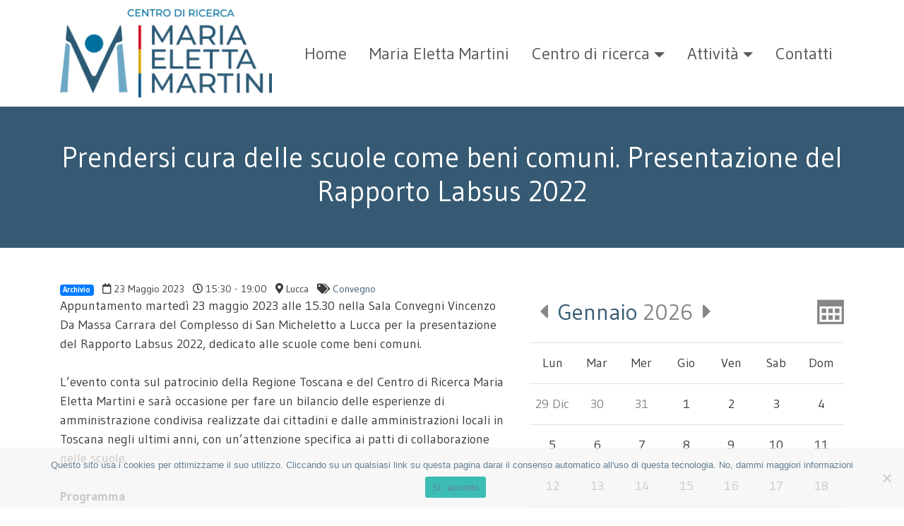

--- FILE ---
content_type: text/html; charset=UTF-8
request_url: https://centroricercamemartini.it/eventi/prendersi-cura-delle-scuole-come-beni-comuni-presentazione-del-rapporto-labsus-2022/
body_size: 12256
content:
<!DOCTYPE html>
<html lang="it-IT">
    <head>
    <script id="Cookiebot" src="https://consent.cookiebot.com/uc.js" data-cbid="0f664025-54cb-4702-9ea3-90c9dbb4d61d" data-blockingmode="auto" type="text/javascript"></script>
        <meta charset="UTF-8">
        <meta name="viewport" content="width=device-width, initial-scale=1, shrink-to-fit=no">
        <link rel="profile" href="http://gmpg.org/xfn/11">
        <title>Prendersi cura delle scuole come beni comuni. Presentazione del Rapporto Labsus 2022 &#8211; Centro di Ricerca Maria Eletta Martini</title>
<meta name='robots' content='max-image-preview:large' />
<link rel='dns-prefetch' href='//use.fontawesome.com' />
<link rel="alternate" type="application/rss+xml" title="Centro di Ricerca Maria Eletta Martini &raquo; Feed" href="https://centroricercamemartini.it/feed/" />
<link rel="alternate" type="application/rss+xml" title="Centro di Ricerca Maria Eletta Martini &raquo; Feed dei commenti" href="https://centroricercamemartini.it/comments/feed/" />
<link rel="alternate" title="oEmbed (JSON)" type="application/json+oembed" href="https://centroricercamemartini.it/wp-json/oembed/1.0/embed?url=https%3A%2F%2Fcentroricercamemartini.it%2Feventi%2Fprendersi-cura-delle-scuole-come-beni-comuni-presentazione-del-rapporto-labsus-2022%2F" />
<link rel="alternate" title="oEmbed (XML)" type="text/xml+oembed" href="https://centroricercamemartini.it/wp-json/oembed/1.0/embed?url=https%3A%2F%2Fcentroricercamemartini.it%2Feventi%2Fprendersi-cura-delle-scuole-come-beni-comuni-presentazione-del-rapporto-labsus-2022%2F&#038;format=xml" />
<style id='wp-img-auto-sizes-contain-inline-css' type='text/css'>
img:is([sizes=auto i],[sizes^="auto," i]){contain-intrinsic-size:3000px 1500px}
/*# sourceURL=wp-img-auto-sizes-contain-inline-css */
</style>
<style id='wp-block-library-inline-css' type='text/css'>
:root{--wp-block-synced-color:#7a00df;--wp-block-synced-color--rgb:122,0,223;--wp-bound-block-color:var(--wp-block-synced-color);--wp-editor-canvas-background:#ddd;--wp-admin-theme-color:#007cba;--wp-admin-theme-color--rgb:0,124,186;--wp-admin-theme-color-darker-10:#006ba1;--wp-admin-theme-color-darker-10--rgb:0,107,160.5;--wp-admin-theme-color-darker-20:#005a87;--wp-admin-theme-color-darker-20--rgb:0,90,135;--wp-admin-border-width-focus:2px}@media (min-resolution:192dpi){:root{--wp-admin-border-width-focus:1.5px}}.wp-element-button{cursor:pointer}:root .has-very-light-gray-background-color{background-color:#eee}:root .has-very-dark-gray-background-color{background-color:#313131}:root .has-very-light-gray-color{color:#eee}:root .has-very-dark-gray-color{color:#313131}:root .has-vivid-green-cyan-to-vivid-cyan-blue-gradient-background{background:linear-gradient(135deg,#00d084,#0693e3)}:root .has-purple-crush-gradient-background{background:linear-gradient(135deg,#34e2e4,#4721fb 50%,#ab1dfe)}:root .has-hazy-dawn-gradient-background{background:linear-gradient(135deg,#faaca8,#dad0ec)}:root .has-subdued-olive-gradient-background{background:linear-gradient(135deg,#fafae1,#67a671)}:root .has-atomic-cream-gradient-background{background:linear-gradient(135deg,#fdd79a,#004a59)}:root .has-nightshade-gradient-background{background:linear-gradient(135deg,#330968,#31cdcf)}:root .has-midnight-gradient-background{background:linear-gradient(135deg,#020381,#2874fc)}:root{--wp--preset--font-size--normal:16px;--wp--preset--font-size--huge:42px}.has-regular-font-size{font-size:1em}.has-larger-font-size{font-size:2.625em}.has-normal-font-size{font-size:var(--wp--preset--font-size--normal)}.has-huge-font-size{font-size:var(--wp--preset--font-size--huge)}.has-text-align-center{text-align:center}.has-text-align-left{text-align:left}.has-text-align-right{text-align:right}.has-fit-text{white-space:nowrap!important}#end-resizable-editor-section{display:none}.aligncenter{clear:both}.items-justified-left{justify-content:flex-start}.items-justified-center{justify-content:center}.items-justified-right{justify-content:flex-end}.items-justified-space-between{justify-content:space-between}.screen-reader-text{border:0;clip-path:inset(50%);height:1px;margin:-1px;overflow:hidden;padding:0;position:absolute;width:1px;word-wrap:normal!important}.screen-reader-text:focus{background-color:#ddd;clip-path:none;color:#444;display:block;font-size:1em;height:auto;left:5px;line-height:normal;padding:15px 23px 14px;text-decoration:none;top:5px;width:auto;z-index:100000}html :where(.has-border-color){border-style:solid}html :where([style*=border-top-color]){border-top-style:solid}html :where([style*=border-right-color]){border-right-style:solid}html :where([style*=border-bottom-color]){border-bottom-style:solid}html :where([style*=border-left-color]){border-left-style:solid}html :where([style*=border-width]){border-style:solid}html :where([style*=border-top-width]){border-top-style:solid}html :where([style*=border-right-width]){border-right-style:solid}html :where([style*=border-bottom-width]){border-bottom-style:solid}html :where([style*=border-left-width]){border-left-style:solid}html :where(img[class*=wp-image-]){height:auto;max-width:100%}:where(figure){margin:0 0 1em}html :where(.is-position-sticky){--wp-admin--admin-bar--position-offset:var(--wp-admin--admin-bar--height,0px)}@media screen and (max-width:600px){html :where(.is-position-sticky){--wp-admin--admin-bar--position-offset:0px}}

/*# sourceURL=wp-block-library-inline-css */
</style><style id='wp-block-paragraph-inline-css' type='text/css'>
.is-small-text{font-size:.875em}.is-regular-text{font-size:1em}.is-large-text{font-size:2.25em}.is-larger-text{font-size:3em}.has-drop-cap:not(:focus):first-letter{float:left;font-size:8.4em;font-style:normal;font-weight:100;line-height:.68;margin:.05em .1em 0 0;text-transform:uppercase}body.rtl .has-drop-cap:not(:focus):first-letter{float:none;margin-left:.1em}p.has-drop-cap.has-background{overflow:hidden}:root :where(p.has-background){padding:1.25em 2.375em}:where(p.has-text-color:not(.has-link-color)) a{color:inherit}p.has-text-align-left[style*="writing-mode:vertical-lr"],p.has-text-align-right[style*="writing-mode:vertical-rl"]{rotate:180deg}
/*# sourceURL=https://centroricercamemartini.it/wp-includes/blocks/paragraph/style.min.css */
</style>
<style id='global-styles-inline-css' type='text/css'>
:root{--wp--preset--aspect-ratio--square: 1;--wp--preset--aspect-ratio--4-3: 4/3;--wp--preset--aspect-ratio--3-4: 3/4;--wp--preset--aspect-ratio--3-2: 3/2;--wp--preset--aspect-ratio--2-3: 2/3;--wp--preset--aspect-ratio--16-9: 16/9;--wp--preset--aspect-ratio--9-16: 9/16;--wp--preset--color--black: #000000;--wp--preset--color--cyan-bluish-gray: #abb8c3;--wp--preset--color--white: #ffffff;--wp--preset--color--pale-pink: #f78da7;--wp--preset--color--vivid-red: #cf2e2e;--wp--preset--color--luminous-vivid-orange: #ff6900;--wp--preset--color--luminous-vivid-amber: #fcb900;--wp--preset--color--light-green-cyan: #7bdcb5;--wp--preset--color--vivid-green-cyan: #00d084;--wp--preset--color--pale-cyan-blue: #8ed1fc;--wp--preset--color--vivid-cyan-blue: #0693e3;--wp--preset--color--vivid-purple: #9b51e0;--wp--preset--gradient--vivid-cyan-blue-to-vivid-purple: linear-gradient(135deg,rgb(6,147,227) 0%,rgb(155,81,224) 100%);--wp--preset--gradient--light-green-cyan-to-vivid-green-cyan: linear-gradient(135deg,rgb(122,220,180) 0%,rgb(0,208,130) 100%);--wp--preset--gradient--luminous-vivid-amber-to-luminous-vivid-orange: linear-gradient(135deg,rgb(252,185,0) 0%,rgb(255,105,0) 100%);--wp--preset--gradient--luminous-vivid-orange-to-vivid-red: linear-gradient(135deg,rgb(255,105,0) 0%,rgb(207,46,46) 100%);--wp--preset--gradient--very-light-gray-to-cyan-bluish-gray: linear-gradient(135deg,rgb(238,238,238) 0%,rgb(169,184,195) 100%);--wp--preset--gradient--cool-to-warm-spectrum: linear-gradient(135deg,rgb(74,234,220) 0%,rgb(151,120,209) 20%,rgb(207,42,186) 40%,rgb(238,44,130) 60%,rgb(251,105,98) 80%,rgb(254,248,76) 100%);--wp--preset--gradient--blush-light-purple: linear-gradient(135deg,rgb(255,206,236) 0%,rgb(152,150,240) 100%);--wp--preset--gradient--blush-bordeaux: linear-gradient(135deg,rgb(254,205,165) 0%,rgb(254,45,45) 50%,rgb(107,0,62) 100%);--wp--preset--gradient--luminous-dusk: linear-gradient(135deg,rgb(255,203,112) 0%,rgb(199,81,192) 50%,rgb(65,88,208) 100%);--wp--preset--gradient--pale-ocean: linear-gradient(135deg,rgb(255,245,203) 0%,rgb(182,227,212) 50%,rgb(51,167,181) 100%);--wp--preset--gradient--electric-grass: linear-gradient(135deg,rgb(202,248,128) 0%,rgb(113,206,126) 100%);--wp--preset--gradient--midnight: linear-gradient(135deg,rgb(2,3,129) 0%,rgb(40,116,252) 100%);--wp--preset--font-size--small: 13px;--wp--preset--font-size--medium: 20px;--wp--preset--font-size--large: 36px;--wp--preset--font-size--x-large: 42px;--wp--preset--spacing--20: 0.44rem;--wp--preset--spacing--30: 0.67rem;--wp--preset--spacing--40: 1rem;--wp--preset--spacing--50: 1.5rem;--wp--preset--spacing--60: 2.25rem;--wp--preset--spacing--70: 3.38rem;--wp--preset--spacing--80: 5.06rem;--wp--preset--shadow--natural: 6px 6px 9px rgba(0, 0, 0, 0.2);--wp--preset--shadow--deep: 12px 12px 50px rgba(0, 0, 0, 0.4);--wp--preset--shadow--sharp: 6px 6px 0px rgba(0, 0, 0, 0.2);--wp--preset--shadow--outlined: 6px 6px 0px -3px rgb(255, 255, 255), 6px 6px rgb(0, 0, 0);--wp--preset--shadow--crisp: 6px 6px 0px rgb(0, 0, 0);}:where(.is-layout-flex){gap: 0.5em;}:where(.is-layout-grid){gap: 0.5em;}body .is-layout-flex{display: flex;}.is-layout-flex{flex-wrap: wrap;align-items: center;}.is-layout-flex > :is(*, div){margin: 0;}body .is-layout-grid{display: grid;}.is-layout-grid > :is(*, div){margin: 0;}:where(.wp-block-columns.is-layout-flex){gap: 2em;}:where(.wp-block-columns.is-layout-grid){gap: 2em;}:where(.wp-block-post-template.is-layout-flex){gap: 1.25em;}:where(.wp-block-post-template.is-layout-grid){gap: 1.25em;}.has-black-color{color: var(--wp--preset--color--black) !important;}.has-cyan-bluish-gray-color{color: var(--wp--preset--color--cyan-bluish-gray) !important;}.has-white-color{color: var(--wp--preset--color--white) !important;}.has-pale-pink-color{color: var(--wp--preset--color--pale-pink) !important;}.has-vivid-red-color{color: var(--wp--preset--color--vivid-red) !important;}.has-luminous-vivid-orange-color{color: var(--wp--preset--color--luminous-vivid-orange) !important;}.has-luminous-vivid-amber-color{color: var(--wp--preset--color--luminous-vivid-amber) !important;}.has-light-green-cyan-color{color: var(--wp--preset--color--light-green-cyan) !important;}.has-vivid-green-cyan-color{color: var(--wp--preset--color--vivid-green-cyan) !important;}.has-pale-cyan-blue-color{color: var(--wp--preset--color--pale-cyan-blue) !important;}.has-vivid-cyan-blue-color{color: var(--wp--preset--color--vivid-cyan-blue) !important;}.has-vivid-purple-color{color: var(--wp--preset--color--vivid-purple) !important;}.has-black-background-color{background-color: var(--wp--preset--color--black) !important;}.has-cyan-bluish-gray-background-color{background-color: var(--wp--preset--color--cyan-bluish-gray) !important;}.has-white-background-color{background-color: var(--wp--preset--color--white) !important;}.has-pale-pink-background-color{background-color: var(--wp--preset--color--pale-pink) !important;}.has-vivid-red-background-color{background-color: var(--wp--preset--color--vivid-red) !important;}.has-luminous-vivid-orange-background-color{background-color: var(--wp--preset--color--luminous-vivid-orange) !important;}.has-luminous-vivid-amber-background-color{background-color: var(--wp--preset--color--luminous-vivid-amber) !important;}.has-light-green-cyan-background-color{background-color: var(--wp--preset--color--light-green-cyan) !important;}.has-vivid-green-cyan-background-color{background-color: var(--wp--preset--color--vivid-green-cyan) !important;}.has-pale-cyan-blue-background-color{background-color: var(--wp--preset--color--pale-cyan-blue) !important;}.has-vivid-cyan-blue-background-color{background-color: var(--wp--preset--color--vivid-cyan-blue) !important;}.has-vivid-purple-background-color{background-color: var(--wp--preset--color--vivid-purple) !important;}.has-black-border-color{border-color: var(--wp--preset--color--black) !important;}.has-cyan-bluish-gray-border-color{border-color: var(--wp--preset--color--cyan-bluish-gray) !important;}.has-white-border-color{border-color: var(--wp--preset--color--white) !important;}.has-pale-pink-border-color{border-color: var(--wp--preset--color--pale-pink) !important;}.has-vivid-red-border-color{border-color: var(--wp--preset--color--vivid-red) !important;}.has-luminous-vivid-orange-border-color{border-color: var(--wp--preset--color--luminous-vivid-orange) !important;}.has-luminous-vivid-amber-border-color{border-color: var(--wp--preset--color--luminous-vivid-amber) !important;}.has-light-green-cyan-border-color{border-color: var(--wp--preset--color--light-green-cyan) !important;}.has-vivid-green-cyan-border-color{border-color: var(--wp--preset--color--vivid-green-cyan) !important;}.has-pale-cyan-blue-border-color{border-color: var(--wp--preset--color--pale-cyan-blue) !important;}.has-vivid-cyan-blue-border-color{border-color: var(--wp--preset--color--vivid-cyan-blue) !important;}.has-vivid-purple-border-color{border-color: var(--wp--preset--color--vivid-purple) !important;}.has-vivid-cyan-blue-to-vivid-purple-gradient-background{background: var(--wp--preset--gradient--vivid-cyan-blue-to-vivid-purple) !important;}.has-light-green-cyan-to-vivid-green-cyan-gradient-background{background: var(--wp--preset--gradient--light-green-cyan-to-vivid-green-cyan) !important;}.has-luminous-vivid-amber-to-luminous-vivid-orange-gradient-background{background: var(--wp--preset--gradient--luminous-vivid-amber-to-luminous-vivid-orange) !important;}.has-luminous-vivid-orange-to-vivid-red-gradient-background{background: var(--wp--preset--gradient--luminous-vivid-orange-to-vivid-red) !important;}.has-very-light-gray-to-cyan-bluish-gray-gradient-background{background: var(--wp--preset--gradient--very-light-gray-to-cyan-bluish-gray) !important;}.has-cool-to-warm-spectrum-gradient-background{background: var(--wp--preset--gradient--cool-to-warm-spectrum) !important;}.has-blush-light-purple-gradient-background{background: var(--wp--preset--gradient--blush-light-purple) !important;}.has-blush-bordeaux-gradient-background{background: var(--wp--preset--gradient--blush-bordeaux) !important;}.has-luminous-dusk-gradient-background{background: var(--wp--preset--gradient--luminous-dusk) !important;}.has-pale-ocean-gradient-background{background: var(--wp--preset--gradient--pale-ocean) !important;}.has-electric-grass-gradient-background{background: var(--wp--preset--gradient--electric-grass) !important;}.has-midnight-gradient-background{background: var(--wp--preset--gradient--midnight) !important;}.has-small-font-size{font-size: var(--wp--preset--font-size--small) !important;}.has-medium-font-size{font-size: var(--wp--preset--font-size--medium) !important;}.has-large-font-size{font-size: var(--wp--preset--font-size--large) !important;}.has-x-large-font-size{font-size: var(--wp--preset--font-size--x-large) !important;}
/*# sourceURL=global-styles-inline-css */
</style>

<style id='classic-theme-styles-inline-css' type='text/css'>
/*! This file is auto-generated */
.wp-block-button__link{color:#fff;background-color:#32373c;border-radius:9999px;box-shadow:none;text-decoration:none;padding:calc(.667em + 2px) calc(1.333em + 2px);font-size:1.125em}.wp-block-file__button{background:#32373c;color:#fff;text-decoration:none}
/*# sourceURL=/wp-includes/css/classic-themes.min.css */
</style>
<link rel='stylesheet' id='cookie-notice-front-css' href='https://centroricercamemartini.it/wp-content/plugins/cookie-notice/css/front.min.css?ver=2.5.11' type='text/css' media='all' />
<link rel='stylesheet' id='bootstrap-css' href='https://centroricercamemartini.it/wp-content/themes/websoup/css/bootstrap.min.css?ver=4.5.0' type='text/css' media='all' />
<link rel='stylesheet' id='websoup-styles-css' href='https://centroricercamemartini.it/wp-content/themes/websoup/css/theme.css?ver=0.61.1768491372' type='text/css' media='all' />
<link rel='stylesheet' id='fontawesome5-css' href='https://use.fontawesome.com/releases/v5.13.0/css/all.css?ver=5.13.0' type='text/css' media='all' />
<script type="text/javascript" id="cookie-notice-front-js-before">
/* <![CDATA[ */
var cnArgs = {"ajaxUrl":"https:\/\/centroricercamemartini.it\/wp-admin\/admin-ajax.php","nonce":"2d134ee064","hideEffect":"fade","position":"bottom","onScroll":false,"onScrollOffset":100,"onClick":true,"cookieName":"cookie_notice_accepted","cookieTime":31536000,"cookieTimeRejected":2592000,"globalCookie":false,"redirection":false,"cache":false,"revokeCookies":false,"revokeCookiesOpt":"automatic"};

//# sourceURL=cookie-notice-front-js-before
/* ]]> */
</script>
<script type="text/javascript" src="https://centroricercamemartini.it/wp-content/plugins/cookie-notice/js/front.min.js?ver=2.5.11" id="cookie-notice-front-js"></script>
<script type="text/javascript" src="https://centroricercamemartini.it/wp-includes/js/jquery/jquery.min.js?ver=3.7.1" id="jquery-core-js"></script>
<script type="text/javascript" src="https://centroricercamemartini.it/wp-includes/js/jquery/jquery-migrate.min.js?ver=3.4.1" id="jquery-migrate-js"></script>
<link rel="https://api.w.org/" href="https://centroricercamemartini.it/wp-json/" /><link rel="EditURI" type="application/rsd+xml" title="RSD" href="https://centroricercamemartini.it/xmlrpc.php?rsd" />
<meta name="generator" content="WordPress 6.9" />
<link rel="canonical" href="https://centroricercamemartini.it/eventi/prendersi-cura-delle-scuole-come-beni-comuni-presentazione-del-rapporto-labsus-2022/" />
<link rel='shortlink' href='https://centroricercamemartini.it/?p=1042' />
<meta name="mobile-web-app-capable" content="yes">
<meta name="apple-mobile-web-app-capable" content="yes">
<meta name="apple-mobile-web-app-title" content="Centro di Ricerca Maria Eletta Martini - ">
<link rel="icon" href="https://centroricercamemartini.it/wp-content/uploads/2020/07/favicon.png" sizes="32x32" />
<link rel="icon" href="https://centroricercamemartini.it/wp-content/uploads/2020/07/favicon.png" sizes="192x192" />
<link rel="apple-touch-icon" href="https://centroricercamemartini.it/wp-content/uploads/2020/07/favicon.png" />
<meta name="msapplication-TileImage" content="https://centroricercamemartini.it/wp-content/uploads/2020/07/favicon.png" />
        <link href="https://fonts.googleapis.com/css2?family=Gudea:ital,wght@0,400;0,700;1,400&family=Raleway:wght@500&display=swap" rel="stylesheet">
    <link rel='stylesheet' id='jetpack-swiper-library-css' href='https://centroricercamemartini.it/wp-content/plugins/jetpack/_inc/blocks/swiper.css?ver=15.4' type='text/css' media='all' />
<link rel='stylesheet' id='jetpack-carousel-css' href='https://centroricercamemartini.it/wp-content/plugins/jetpack/modules/carousel/jetpack-carousel.css?ver=15.4' type='text/css' media='all' />
</head>

    <body class="wp-singular websoupevents-template-default single single-websoupevents postid-1042 wp-custom-logo wp-theme-websoup cookies-not-set group-blog">

        <div class="site" id="page">

            <a class="skip-link sr-only sr-only-focusable" href="#content">Vai al contenuto</a>

            <header id="wrapper-navbar" class="header" itemscope itemtype="http://schema.org/WebSite">

                <nav id="main-nav" class="navbar navbar-expand-lg navbar-light navbar-main" aria-labelledby="main-nav-label">

                    <div class="container">

                        <a href="https://centroricercamemartini.it/" class="navbar-brand custom-logo-link" rel="home"><img width="614" height="256" src="https://centroricercamemartini.it/wp-content/uploads/2020/07/mem-logo.png" class="img-fluid" alt="Centro di Ricerca Maria Eletta Martini" decoding="async" fetchpriority="high" data-attachment-id="6" data-permalink="https://centroricercamemartini.it/mem-logo/" data-orig-file="https://centroricercamemartini.it/wp-content/uploads/2020/07/mem-logo.png" data-orig-size="614,256" data-comments-opened="0" data-image-meta="{&quot;aperture&quot;:&quot;0&quot;,&quot;credit&quot;:&quot;&quot;,&quot;camera&quot;:&quot;&quot;,&quot;caption&quot;:&quot;&quot;,&quot;created_timestamp&quot;:&quot;0&quot;,&quot;copyright&quot;:&quot;&quot;,&quot;focal_length&quot;:&quot;0&quot;,&quot;iso&quot;:&quot;0&quot;,&quot;shutter_speed&quot;:&quot;0&quot;,&quot;title&quot;:&quot;&quot;,&quot;orientation&quot;:&quot;0&quot;}" data-image-title="mem-logo" data-image-description="" data-image-caption="" data-medium-file="https://centroricercamemartini.it/wp-content/uploads/2020/07/mem-logo.png" data-large-file="https://centroricercamemartini.it/wp-content/uploads/2020/07/mem-logo.png" /></a>
                        <button class="navbar-toggler ml-auto" type="button" data-toggle="collapse" data-target="#navbarNavDropdown" aria-controls="navbarNavDropdown" aria-expanded="false" aria-label="Apri il menu">
                            <span class="navbar-toggler-icon"></span>
                        </button>

                        <div id="navbarNavDropdown" class="collapse navbar-collapse"><ul id="main-menu" class="navbar-nav ml-auto"><li itemscope="itemscope" itemtype="https://www.schema.org/SiteNavigationElement" id="menu-item-11" class="menu-item menu-item-type-post_type menu-item-object-page menu-item-home menu-item-11 nav-item"><a title="Home" href="https://centroricercamemartini.it/" class="nav-link">Home</a></li>
<li itemscope="itemscope" itemtype="https://www.schema.org/SiteNavigationElement" id="menu-item-159" class="menu-item menu-item-type-post_type menu-item-object-page menu-item-159 nav-item"><a title="Maria Eletta Martini" href="https://centroricercamemartini.it/maria-eletta-martini/" class="nav-link">Maria Eletta Martini</a></li>
<li itemscope="itemscope" itemtype="https://www.schema.org/SiteNavigationElement" id="menu-item-14" class="menu-item menu-item-type-post_type menu-item-object-page menu-item-has-children dropdown menu-item-14 nav-item"><a title="Centro di ricerca" href="#" data-toggle="dropdown" aria-haspopup="true" aria-expanded="false" class="dropdown-toggle nav-link" id="menu-item-dropdown-14">Centro di ricerca</a>
<ul class="dropdown-menu" aria-labelledby="menu-item-dropdown-14" role="menu">
	<li itemscope="itemscope" itemtype="https://www.schema.org/SiteNavigationElement" id="menu-item-36" class="menu-item menu-item-type-post_type menu-item-object-page menu-item-36 nav-item"><a title="Chi siamo" href="https://centroricercamemartini.it/centro-di-ricerca/chi-siamo/" class="dropdown-item">Chi siamo</a></li>
	<li itemscope="itemscope" itemtype="https://www.schema.org/SiteNavigationElement" id="menu-item-33" class="menu-item menu-item-type-post_type menu-item-object-page menu-item-33 nav-item"><a title="Fondatori" href="https://centroricercamemartini.it/centro-di-ricerca/fondatori/" class="dropdown-item">Fondatori</a></li>
	<li itemscope="itemscope" itemtype="https://www.schema.org/SiteNavigationElement" id="menu-item-34" class="menu-item menu-item-type-post_type menu-item-object-page menu-item-34 nav-item"><a title="Obiettivi" href="https://centroricercamemartini.it/centro-di-ricerca/obiettivi/" class="dropdown-item">Obiettivi</a></li>
	<li itemscope="itemscope" itemtype="https://www.schema.org/SiteNavigationElement" id="menu-item-35" class="menu-item menu-item-type-post_type menu-item-object-page menu-item-35 nav-item"><a title="Organizzazione" href="https://centroricercamemartini.it/centro-di-ricerca/staff/" class="dropdown-item">Organizzazione</a></li>
	<li itemscope="itemscope" itemtype="https://www.schema.org/SiteNavigationElement" id="menu-item-144" class="menu-item menu-item-type-post_type menu-item-object-page menu-item-144 nav-item"><a title="Comitato Scientifico" href="https://centroricercamemartini.it/centro-di-ricerca/staff-2/" class="dropdown-item">Comitato Scientifico</a></li>
	<li itemscope="itemscope" itemtype="https://www.schema.org/SiteNavigationElement" id="menu-item-536" class="menu-item menu-item-type-post_type menu-item-object-page menu-item-536 nav-item"><a title="Staff" href="https://centroricercamemartini.it/centro-di-ricerca/staff-3/" class="dropdown-item">Staff</a></li>
</ul>
</li>
<li itemscope="itemscope" itemtype="https://www.schema.org/SiteNavigationElement" id="menu-item-224" class="menu-item menu-item-type-custom menu-item-object-custom menu-item-has-children dropdown menu-item-224 nav-item"><a title="Attività" href="#" data-toggle="dropdown" aria-haspopup="true" aria-expanded="false" class="dropdown-toggle nav-link" id="menu-item-dropdown-224">Attività</a>
<ul class="dropdown-menu" aria-labelledby="menu-item-dropdown-224" role="menu">
	<li itemscope="itemscope" itemtype="https://www.schema.org/SiteNavigationElement" id="menu-item-472" class="menu-item menu-item-type-taxonomy menu-item-object-category menu-item-472 nav-item"><a title="Ripensare il Terzo Settore - Collana" href="https://centroricercamemartini.it/category/news/pubblicazioni/ripensare-il-terzo-settore-collana/" class="dropdown-item">Ripensare il Terzo Settore &#8211; Collana</a></li>
	<li itemscope="itemscope" itemtype="https://www.schema.org/SiteNavigationElement" id="menu-item-1411" class="menu-item menu-item-type-taxonomy menu-item-object-category menu-item-1411 nav-item"><a title="Tracce" href="https://centroricercamemartini.it/category/news/pubblicazioni/tracce/" class="dropdown-item">Tracce</a></li>
	<li itemscope="itemscope" itemtype="https://www.schema.org/SiteNavigationElement" id="menu-item-471" class="menu-item menu-item-type-taxonomy menu-item-object-category menu-item-471 nav-item"><a title="Working Paper" href="https://centroricercamemartini.it/category/news/pubblicazioni/working-paper/" class="dropdown-item">Working Paper</a></li>
	<li itemscope="itemscope" itemtype="https://www.schema.org/SiteNavigationElement" id="menu-item-228" class="menu-item menu-item-type-taxonomy menu-item-object-category menu-item-228 nav-item"><a title="Ricerca" href="https://centroricercamemartini.it/category/news/ricerca/" class="dropdown-item">Ricerca</a></li>
	<li itemscope="itemscope" itemtype="https://www.schema.org/SiteNavigationElement" id="menu-item-225" class="menu-item menu-item-type-taxonomy menu-item-object-category menu-item-225 nav-item"><a title="Formazione" href="https://centroricercamemartini.it/category/news/formazione/" class="dropdown-item">Formazione</a></li>
	<li itemscope="itemscope" itemtype="https://www.schema.org/SiteNavigationElement" id="menu-item-227" class="menu-item menu-item-type-taxonomy menu-item-object-category menu-item-227 nav-item"><a title="Pubblicazioni" href="https://centroricercamemartini.it/category/news/pubblicazioni/" class="dropdown-item">Pubblicazioni</a></li>
	<li itemscope="itemscope" itemtype="https://www.schema.org/SiteNavigationElement" id="menu-item-226" class="menu-item menu-item-type-taxonomy menu-item-object-category menu-item-226 nav-item"><a title="Idee" href="https://centroricercamemartini.it/category/news/idee/" class="dropdown-item">Idee</a></li>
	<li itemscope="itemscope" itemtype="https://www.schema.org/SiteNavigationElement" id="menu-item-277" class="menu-item menu-item-type-post_type menu-item-object-page menu-item-277 nav-item"><a title="Rassegna Stampa" href="https://centroricercamemartini.it/rassegna-stampa/" class="dropdown-item">Rassegna Stampa</a></li>
</ul>
</li>
<li itemscope="itemscope" itemtype="https://www.schema.org/SiteNavigationElement" id="menu-item-31" class="menu-item menu-item-type-post_type menu-item-object-page menu-item-31 nav-item"><a title="Contatti" href="https://centroricercamemartini.it/contatti/" class="nav-link">Contatti</a></li>
</ul></div>                    </div><!-- .container -->

                </nav><!-- .site-navigation -->

            </header><!-- #wrapper-navbar end -->

            

<div class="wrapper" id="single-wrapper">

    <div class="bgblue py-5 mb-5">
        <div class="container text-center">
            <h1 class="entry-title">Prendersi cura delle scuole come beni comuni. Presentazione del Rapporto Labsus 2022</h1>        </div>
    </div>

    <div class="container mb-5" id="content">

        <div class="row">

            <div class="col-md content-area" id="primary">

                
                <main class="site-main" id="main">

                    
                        

<article class="post-1042 websoupevents type-websoupevents status-publish has-post-thumbnail hentry tag-emanuele-rossi tag-gregorio-arena tag-labsus websoupevents_taxonomy-convegno" id="post-1042">

    <header class="entry-header">
        
        <div class="entry-meta small">

                            <span class="badge badge-primary archivio mr-2">Archivio</span>
                        <span class="publish-date mr-2"><span class="far fa-calendar"></span> 23 Maggio 2023</span>
                            <span class="hours mr-2"><span class="far fa-clock"></span> 15:30 - 19:00</span>
                                        <span class="location mr-2"><span class="fas fa-map-marker-alt"></span> Lucca</span>
                                        <span class="tag mr-2"><i class="fa fa-tags"></i> <a href="https://centroricercamemartini.it/categoria-evento/convegno/" rel="tag">Convegno</a></span>
            
        </div><!-- .entry-meta -->

    </header><!-- .entry-header -->

    <div class="entry-content clearfix">
        
        
        
<p>Appuntamento martedì 23 maggio 2023 alle 15.30 nella Sala Convegni Vincenzo Da Massa Carrara del Complesso di San Micheletto a Lucca per la presentazione del Rapporto Labsus 2022, dedicato alle scuole come beni comuni. <br /><br />L&#8217;evento conta sul patrocinio della Regione Toscana e del Centro di Ricerca Maria Eletta Martini e sarà occasione per fare un bilancio delle esperienze di amministrazione condivisa realizzate dai cittadini e dalle amministrazioni locali in Toscana negli ultimi anni, con un’attenzione specifica ai patti di collaborazione nelle scuole. <br /><br /><strong>Programma</strong> <br /><br />Ore 15.30 &#8211; Saluti istituzionali <br />Giovanni <strong>Minniti</strong>, Vice-Sindaco del Comune di Lucca <br />S.E Paolo <strong>Giulietti</strong>, Arcivescovo di Lucca (intervento videoregistrato) <br />Lucia <strong>Corrieri Puliti</strong>, Presidente della Fondazione per la Coesione sociale <br />Donatella <strong>Buonriposi</strong>, Dirigente Ufficio scolastico di Lucca <br />Simona <strong>Testaferrata</strong>, Assessora Comune di Lucca, Istruzione, Edilizia Scolastica, Famiglia, Natalità, Pari opportunità <br /><br />Ore 16.15 &#8211; La prospettiva nazionale <br />Gregorio <strong>Arena</strong>, Università di Trento e Labsus &#8211; Le scuole come beni comuni <br />Emanuele <strong>Rossi</strong>, Scuola superiore Sant’Anna di Pisa e Presidente Centro di ricerca Maria Eletta Martini &#8211; Costituzione, Terzo settore e amministrazione condivisa <br /><br />Ore 17.00 &#8211; Le esperienze toscane <br />Rossana <strong>Caselli</strong>, Labsus &#8211; I patti di collaborazione nei comuni della Toscana <br />Cristina <strong>Grieco</strong>, Presidente INDIRE &#8211; I patti di collaborazione nelle scuole della Toscana <br />Luciano <strong>Fazzi</strong>, già Assessore Comune di Siena &#8211; I patti di collaborazione per amministrare con i cittadini<br /><br />Ore 18.00 &#8211; Le esperienze lucchesi <br />Enrica <strong>Picchi</strong>, firmataria del primo patto di collaborazione nel Comune di Lucca &#8211; Il patto “Il Bucaneve” <br />Angela <strong>Giannoni</strong>, firmataria del patto “Scuolina raggi di sole” &#8211; L’esperienza della “Scuolina” Franco <strong>Severi</strong>, Cesvot Lucca &#8211; Il Terzo Settore nei patti di collaborazione di Lucca<br /><br />Ore 19.00 &#8211; Conclusioni di Gregorio <strong>Arena</strong></p>





        
    </div><!-- .entry-content -->

</article><!-- #post-## -->

                        
                        
                    
                </main><!-- #main -->
            </div>

            
<aside class="col-md-5 widget-area" id="right-sidebar" role="complementary">

        <div id="websoupevents_calendar-3" class="box widget widget_websoupevents_calendar">        <div class="widget_calendar widget_eventcalendar">
      <div id="calendar_wrap">
       <div class="p-4"><div class="h2 mb-4 bgcal"><a class="calnav" id="prev" rel="nofollow" href="https://centroricercamemartini.it/eventi/?yy=2025&mm=12"><i class="fas fa-caret-left fa-fw"></i><span class="sr-only">Dic</span></a><a id="currd" rel="nofollow" href="https://centroricercamemartini.it/eventi/?yy=2026&mm=1"><span class="blue">Gennaio</span> 2026</a><a class="calnav" id="next" rel="nofollow" href="https://centroricercamemartini.it/eventi/?yy=2026&mm=2"><span class="sr-only">Feb</span><i class="fas fa-caret-right fa-fw"></i></a></div><table id="wp-calendar" summary="Calendario">
  <thead>
    <tr>
		<th scope="col" title="lunedì">Lun</th>
		<th scope="col" title="martedì">Mar</th>
		<th scope="col" title="mercoledì">Mer</th>
		<th scope="col" title="giovedì">Gio</th>
		<th scope="col" title="venerdì">Ven</th>
		<th scope="col" title="sabato">Sab</th>
		<th scope="col" title="domenica">Dom</th>
    </tr>
  </thead>

<tbody>
  <tr>
		<td class="inactive">29 <span class="mpad">Dic</span></td>
		<td class="inactive">30</td>
		<td class="inactive">31</td><td class="">1</td><td class="">2</td><td class="">3</td><td class="">4</td>
	</tr>
	<tr>
		<td class="">5</td><td class="">6</td><td class="">7</td><td class="">8</td><td class="">9</td><td class="">10</td><td class="">11</td>
	</tr>
	<tr>
		<td class="">12</td><td class="">13</td><td class="">14</td><td class="">15</td><td class="">16</td><td class="">17</td><td class="">18</td>
	</tr>
	<tr>
		<td class="">19</td><td class="">20</td><td class="">21</td><td id="today" class="">22</td><td class="">23</td><td class="">24</td><td class="">25</td>
	</tr>
	<tr>
		<td class="">26</td><td class="">27</td><td class="">28</td><td class="">29</td><td class="">30</td><td class="">31</td>
		<td class="inactive">1 <span class="mpad">Feb</span></td>
	</tr>
	</tbody>
	</table></div>     </div>
   </div>
   </div>   <div id="media_image-2" class="box widget widget_media_image"><a href="https://centroricercamemartini.it/eventi/"><img width="777" height="117" src="https://centroricercamemartini.it/wp-content/uploads/2020/07/bottone-archivio-eventi.png" class="image wp-image-256  attachment-full size-full" alt="" style="max-width: 100%; height: auto;" decoding="async" loading="lazy" srcset="https://centroricercamemartini.it/wp-content/uploads/2020/07/bottone-archivio-eventi.png 777w, https://centroricercamemartini.it/wp-content/uploads/2020/07/bottone-archivio-eventi-730x110.png 730w, https://centroricercamemartini.it/wp-content/uploads/2020/07/bottone-archivio-eventi-768x116.png 768w" sizes="auto, (max-width: 777px) 100vw, 777px" data-attachment-id="256" data-permalink="https://centroricercamemartini.it/bottone-archivio-eventi/" data-orig-file="https://centroricercamemartini.it/wp-content/uploads/2020/07/bottone-archivio-eventi.png" data-orig-size="777,117" data-comments-opened="0" data-image-meta="{&quot;aperture&quot;:&quot;0&quot;,&quot;credit&quot;:&quot;&quot;,&quot;camera&quot;:&quot;&quot;,&quot;caption&quot;:&quot;&quot;,&quot;created_timestamp&quot;:&quot;0&quot;,&quot;copyright&quot;:&quot;&quot;,&quot;focal_length&quot;:&quot;0&quot;,&quot;iso&quot;:&quot;0&quot;,&quot;shutter_speed&quot;:&quot;0&quot;,&quot;title&quot;:&quot;&quot;,&quot;orientation&quot;:&quot;0&quot;}" data-image-title="bottone archivio eventi" data-image-description="" data-image-caption="" data-medium-file="https://centroricercamemartini.it/wp-content/uploads/2020/07/bottone-archivio-eventi-730x110.png" data-large-file="https://centroricercamemartini.it/wp-content/uploads/2020/07/bottone-archivio-eventi.png" /></a></div><div id="media_gallery-2" class="box widget widget_media_gallery"><h4 class="widget-title">Galleria fotografica</h4><div data-carousel-extra='{&quot;blog_id&quot;:1,&quot;permalink&quot;:&quot;https://centroricercamemartini.it/eventi/prendersi-cura-delle-scuole-come-beni-comuni-presentazione-del-rapporto-labsus-2022/&quot;}' id='gallery-1' class='gallery galleryid-1042 gallery-columns-3 gallery-size-thumbnail'><figure class='gallery-item'>
			<div class='gallery-icon landscape'>
				<a href='https://centroricercamemartini.it/5c70bf2a-bedc-450b-9806-89194c78d139/'><img width="280" height="280" src="https://centroricercamemartini.it/wp-content/uploads/2020/07/5c70bf2a-bedc-450b-9806-89194c78d139-280x280.jpeg" class="attachment-thumbnail size-thumbnail" alt="" decoding="async" loading="lazy" data-attachment-id="116" data-permalink="https://centroricercamemartini.it/5c70bf2a-bedc-450b-9806-89194c78d139/" data-orig-file="https://centroricercamemartini.it/wp-content/uploads/2020/07/5c70bf2a-bedc-450b-9806-89194c78d139.jpeg" data-orig-size="1600,1200" data-comments-opened="0" data-image-meta="{&quot;aperture&quot;:&quot;0&quot;,&quot;credit&quot;:&quot;&quot;,&quot;camera&quot;:&quot;&quot;,&quot;caption&quot;:&quot;&quot;,&quot;created_timestamp&quot;:&quot;0&quot;,&quot;copyright&quot;:&quot;&quot;,&quot;focal_length&quot;:&quot;0&quot;,&quot;iso&quot;:&quot;0&quot;,&quot;shutter_speed&quot;:&quot;0&quot;,&quot;title&quot;:&quot;&quot;,&quot;orientation&quot;:&quot;1&quot;}" data-image-title="5c70bf2a-bedc-450b-9806-89194c78d139" data-image-description="" data-image-caption="" data-medium-file="https://centroricercamemartini.it/wp-content/uploads/2020/07/5c70bf2a-bedc-450b-9806-89194c78d139-730x548.jpeg" data-large-file="https://centroricercamemartini.it/wp-content/uploads/2020/07/5c70bf2a-bedc-450b-9806-89194c78d139-1110x833.jpeg" /></a>
			</div></figure><figure class='gallery-item'>
			<div class='gallery-icon landscape'>
				<a href='https://centroricercamemartini.it/92f4f03b-61a6-46b4-8033-726ab4d5ca50/'><img width="280" height="280" src="https://centroricercamemartini.it/wp-content/uploads/2020/07/92f4f03b-61a6-46b4-8033-726ab4d5ca50-280x280.jpg" class="attachment-thumbnail size-thumbnail" alt="" decoding="async" loading="lazy" data-attachment-id="117" data-permalink="https://centroricercamemartini.it/92f4f03b-61a6-46b4-8033-726ab4d5ca50/" data-orig-file="https://centroricercamemartini.it/wp-content/uploads/2020/07/92f4f03b-61a6-46b4-8033-726ab4d5ca50.jpg" data-orig-size="1600,1200" data-comments-opened="0" data-image-meta="{&quot;aperture&quot;:&quot;0&quot;,&quot;credit&quot;:&quot;&quot;,&quot;camera&quot;:&quot;&quot;,&quot;caption&quot;:&quot;&quot;,&quot;created_timestamp&quot;:&quot;1572007182&quot;,&quot;copyright&quot;:&quot;&quot;,&quot;focal_length&quot;:&quot;0&quot;,&quot;iso&quot;:&quot;0&quot;,&quot;shutter_speed&quot;:&quot;0&quot;,&quot;title&quot;:&quot;&quot;,&quot;orientation&quot;:&quot;0&quot;}" data-image-title="92f4f03b-61a6-46b4-8033-726ab4d5ca50" data-image-description="" data-image-caption="" data-medium-file="https://centroricercamemartini.it/wp-content/uploads/2020/07/92f4f03b-61a6-46b4-8033-726ab4d5ca50-730x548.jpg" data-large-file="https://centroricercamemartini.it/wp-content/uploads/2020/07/92f4f03b-61a6-46b4-8033-726ab4d5ca50-1110x833.jpg" /></a>
			</div></figure><figure class='gallery-item'>
			<div class='gallery-icon landscape'>
				<a href='https://centroricercamemartini.it/b5b96637-fc67-4ee3-a12a-a314d963ef36/'><img width="280" height="280" src="https://centroricercamemartini.it/wp-content/uploads/2020/07/b5b96637-fc67-4ee3-a12a-a314d963ef36-280x280.jpeg" class="attachment-thumbnail size-thumbnail" alt="" decoding="async" loading="lazy" data-attachment-id="118" data-permalink="https://centroricercamemartini.it/b5b96637-fc67-4ee3-a12a-a314d963ef36/" data-orig-file="https://centroricercamemartini.it/wp-content/uploads/2020/07/b5b96637-fc67-4ee3-a12a-a314d963ef36.jpeg" data-orig-size="1600,1200" data-comments-opened="0" data-image-meta="{&quot;aperture&quot;:&quot;0&quot;,&quot;credit&quot;:&quot;&quot;,&quot;camera&quot;:&quot;&quot;,&quot;caption&quot;:&quot;&quot;,&quot;created_timestamp&quot;:&quot;0&quot;,&quot;copyright&quot;:&quot;&quot;,&quot;focal_length&quot;:&quot;0&quot;,&quot;iso&quot;:&quot;0&quot;,&quot;shutter_speed&quot;:&quot;0&quot;,&quot;title&quot;:&quot;&quot;,&quot;orientation&quot;:&quot;1&quot;}" data-image-title="b5b96637-fc67-4ee3-a12a-a314d963ef36" data-image-description="" data-image-caption="" data-medium-file="https://centroricercamemartini.it/wp-content/uploads/2020/07/b5b96637-fc67-4ee3-a12a-a314d963ef36-730x548.jpeg" data-large-file="https://centroricercamemartini.it/wp-content/uploads/2020/07/b5b96637-fc67-4ee3-a12a-a314d963ef36-1110x833.jpeg" /></a>
			</div></figure><figure class='gallery-item'>
			<div class='gallery-icon landscape'>
				<a href='https://centroricercamemartini.it/eb0a29b3-bcad-4b26-aad9-2dd3f844203a/'><img width="280" height="280" src="https://centroricercamemartini.it/wp-content/uploads/2020/07/eb0a29b3-bcad-4b26-aad9-2dd3f844203a-280x280.jpg" class="attachment-thumbnail size-thumbnail" alt="" decoding="async" loading="lazy" data-attachment-id="119" data-permalink="https://centroricercamemartini.it/eb0a29b3-bcad-4b26-aad9-2dd3f844203a/" data-orig-file="https://centroricercamemartini.it/wp-content/uploads/2020/07/eb0a29b3-bcad-4b26-aad9-2dd3f844203a.jpg" data-orig-size="1600,1200" data-comments-opened="0" data-image-meta="{&quot;aperture&quot;:&quot;0&quot;,&quot;credit&quot;:&quot;&quot;,&quot;camera&quot;:&quot;&quot;,&quot;caption&quot;:&quot;&quot;,&quot;created_timestamp&quot;:&quot;1572007169&quot;,&quot;copyright&quot;:&quot;&quot;,&quot;focal_length&quot;:&quot;0&quot;,&quot;iso&quot;:&quot;0&quot;,&quot;shutter_speed&quot;:&quot;0&quot;,&quot;title&quot;:&quot;&quot;,&quot;orientation&quot;:&quot;0&quot;}" data-image-title="eb0a29b3-bcad-4b26-aad9-2dd3f844203a" data-image-description="" data-image-caption="" data-medium-file="https://centroricercamemartini.it/wp-content/uploads/2020/07/eb0a29b3-bcad-4b26-aad9-2dd3f844203a-730x548.jpg" data-large-file="https://centroricercamemartini.it/wp-content/uploads/2020/07/eb0a29b3-bcad-4b26-aad9-2dd3f844203a-1110x833.jpg" /></a>
			</div></figure><figure class='gallery-item'>
			<div class='gallery-icon landscape'>
				<a href='https://centroricercamemartini.it/img_4150/'><img width="280" height="280" src="https://centroricercamemartini.it/wp-content/uploads/2020/07/IMG_4150-280x280.jpeg" class="attachment-thumbnail size-thumbnail" alt="" decoding="async" loading="lazy" data-attachment-id="120" data-permalink="https://centroricercamemartini.it/img_4150/" data-orig-file="https://centroricercamemartini.it/wp-content/uploads/2020/07/IMG_4150.jpeg" data-orig-size="1920,1440" data-comments-opened="0" data-image-meta="{&quot;aperture&quot;:&quot;0&quot;,&quot;credit&quot;:&quot;&quot;,&quot;camera&quot;:&quot;&quot;,&quot;caption&quot;:&quot;&quot;,&quot;created_timestamp&quot;:&quot;0&quot;,&quot;copyright&quot;:&quot;&quot;,&quot;focal_length&quot;:&quot;0&quot;,&quot;iso&quot;:&quot;0&quot;,&quot;shutter_speed&quot;:&quot;0&quot;,&quot;title&quot;:&quot;&quot;,&quot;orientation&quot;:&quot;1&quot;}" data-image-title="IMG_4150" data-image-description="" data-image-caption="" data-medium-file="https://centroricercamemartini.it/wp-content/uploads/2020/07/IMG_4150-730x548.jpeg" data-large-file="https://centroricercamemartini.it/wp-content/uploads/2020/07/IMG_4150-1110x833.jpeg" /></a>
			</div></figure><figure class='gallery-item'>
			<div class='gallery-icon landscape'>
				<a href='https://centroricercamemartini.it/img_4196/'><img width="280" height="280" src="https://centroricercamemartini.it/wp-content/uploads/2020/07/IMG_4196-280x280.jpeg" class="attachment-thumbnail size-thumbnail" alt="" decoding="async" loading="lazy" data-attachment-id="121" data-permalink="https://centroricercamemartini.it/img_4196/" data-orig-file="https://centroricercamemartini.it/wp-content/uploads/2020/07/IMG_4196.jpeg" data-orig-size="1920,1440" data-comments-opened="0" data-image-meta="{&quot;aperture&quot;:&quot;0&quot;,&quot;credit&quot;:&quot;&quot;,&quot;camera&quot;:&quot;&quot;,&quot;caption&quot;:&quot;&quot;,&quot;created_timestamp&quot;:&quot;0&quot;,&quot;copyright&quot;:&quot;&quot;,&quot;focal_length&quot;:&quot;0&quot;,&quot;iso&quot;:&quot;0&quot;,&quot;shutter_speed&quot;:&quot;0&quot;,&quot;title&quot;:&quot;&quot;,&quot;orientation&quot;:&quot;1&quot;}" data-image-title="IMG_4196" data-image-description="" data-image-caption="" data-medium-file="https://centroricercamemartini.it/wp-content/uploads/2020/07/IMG_4196-730x548.jpeg" data-large-file="https://centroricercamemartini.it/wp-content/uploads/2020/07/IMG_4196-1110x833.jpeg" /></a>
			</div></figure>
		</div>
</div>
</aside><!-- #right-sidebar -->

        </div><!-- .row -->

    </div><!-- #content -->

</div><!-- #single-wrapper -->


            

            <footer class="footer pt-5">
                

        
	<div class="wrapper bgcover" id="wrapper-footer-full">

		<div class="container" id="footer-full-content">

			<div class="row mx-lg-n5">

				<div id="text-2" class="footer-widget widget_text px-lg-5 col-md"><h4 class="widget-title">Contatti</h4>			<div class="textwidget"><p><strong>Centro di Ricerca &#8220;Maria Eletta Martini&#8221;</strong></p>
<p>Via San Micheletto 3 – 55100 Lucca LU</p>
<p><a href="https://www.facebook.com/centroricercamemartini" target="_blank" rel="noopener"><span class="fab fa-facebook-f lead" aria-hidden="true"></span></a> <a href="https://it.linkedin.com/company/centro-di-ricerca-maria-eletta-martini" target="_blank" rel="noopener"><span class="fab fa-linkedin lead" aria-hidden="true"></span></a> <a href="https://www.youtube.com/channel/UC2GgnglwKVryXdnl1DxX0Jg" target="_blank" rel="noopener"><span class="fab fa-youtube lead" aria-hidden="true"></span></a></p>
</div>
		</div><!-- .footer-widget --><div id="text-4" class="footer-widget widget_text px-lg-5 col-md"><h4 class="widget-title">Fondatori</h4>			<div class="textwidget"><p><a href="https://www.fondazionecoesionesociale.it/" target="_blank" rel="noopener"><img loading="lazy" decoding="async" class="alignnone size-full wp-image-47" src="https://centroricercamemartini.it/wp-content/uploads/2020/07/logo-fondazione-coesione-sociale.png" alt="" width="510" height="194" /></a><br />
<a href="https://www.santannapisa.it" target="_blank" rel="noopener"><img loading="lazy" decoding="async" class="alignnone wp-image-48 size-full" src="https://centroricercamemartini.it/wp-content/uploads/2020/07/logo-santanna.png" alt="" width="510" height="194" /></a><br />
<a href="https://www.fondazionecarilucca.it/" target="_blank" rel="noopener"><img loading="lazy" decoding="async" class="alignnone wp-image-46 size-full" src="https://centroricercamemartini.it/wp-content/uploads/2020/07/logo-cassa-di-risparmio-lucca.png" alt="" width="510" height="194" /></a></p>
</div>
		</div><!-- .footer-widget -->
			</div>

		</div>

	</div><!-- #wrapper-footer-full -->

                <div class="lgsmall py-3">
                    <div class="container clearfix site-footer" id="colophon">
                        <div class="float-left site-info">&copy; 2026 <a href="https://centroricercamemartini.it/">Centro di Ricerca Maria Eletta Martini</a></div>
                        <div class="float-right">

				<div class="textwidget"><p><a href="https://www.fondazionecoesionesociale.it/privacy-policy/" rel="noopener">Privacy policy</a> &#8211; <a href="/cookie-policy">Dichiarazione Cookie</a></p>
</div>
		
</div>
                    </div>
                </div>
            </footer>

        </div>

        <a id="totop" href="#page"><span class="fas fa-angle-up"></span></a>

    <script type="speculationrules">
{"prefetch":[{"source":"document","where":{"and":[{"href_matches":"/*"},{"not":{"href_matches":["/wp-*.php","/wp-admin/*","/wp-content/uploads/*","/wp-content/*","/wp-content/plugins/*","/wp-content/themes/websoup/*","/*\\?(.+)"]}},{"not":{"selector_matches":"a[rel~=\"nofollow\"]"}},{"not":{"selector_matches":".no-prefetch, .no-prefetch a"}}]},"eagerness":"conservative"}]}
</script>
		<div id="jp-carousel-loading-overlay">
			<div id="jp-carousel-loading-wrapper">
				<span id="jp-carousel-library-loading">&nbsp;</span>
			</div>
		</div>
		<div class="jp-carousel-overlay jp-carousel-light" style="display: none;">

		<div class="jp-carousel-container jp-carousel-light">
			<!-- The Carousel Swiper -->
			<div
				class="jp-carousel-wrap swiper jp-carousel-swiper-container jp-carousel-transitions"
				itemscope
				itemtype="https://schema.org/ImageGallery">
				<div class="jp-carousel swiper-wrapper"></div>
				<div class="jp-swiper-button-prev swiper-button-prev">
					<svg width="25" height="24" viewBox="0 0 25 24" fill="none" xmlns="http://www.w3.org/2000/svg">
						<mask id="maskPrev" mask-type="alpha" maskUnits="userSpaceOnUse" x="8" y="6" width="9" height="12">
							<path d="M16.2072 16.59L11.6496 12L16.2072 7.41L14.8041 6L8.8335 12L14.8041 18L16.2072 16.59Z" fill="white"/>
						</mask>
						<g mask="url(#maskPrev)">
							<rect x="0.579102" width="23.8823" height="24" fill="#FFFFFF"/>
						</g>
					</svg>
				</div>
				<div class="jp-swiper-button-next swiper-button-next">
					<svg width="25" height="24" viewBox="0 0 25 24" fill="none" xmlns="http://www.w3.org/2000/svg">
						<mask id="maskNext" mask-type="alpha" maskUnits="userSpaceOnUse" x="8" y="6" width="8" height="12">
							<path d="M8.59814 16.59L13.1557 12L8.59814 7.41L10.0012 6L15.9718 12L10.0012 18L8.59814 16.59Z" fill="white"/>
						</mask>
						<g mask="url(#maskNext)">
							<rect x="0.34375" width="23.8822" height="24" fill="#FFFFFF"/>
						</g>
					</svg>
				</div>
			</div>
			<!-- The main close buton -->
			<div class="jp-carousel-close-hint">
				<svg width="25" height="24" viewBox="0 0 25 24" fill="none" xmlns="http://www.w3.org/2000/svg">
					<mask id="maskClose" mask-type="alpha" maskUnits="userSpaceOnUse" x="5" y="5" width="15" height="14">
						<path d="M19.3166 6.41L17.9135 5L12.3509 10.59L6.78834 5L5.38525 6.41L10.9478 12L5.38525 17.59L6.78834 19L12.3509 13.41L17.9135 19L19.3166 17.59L13.754 12L19.3166 6.41Z" fill="white"/>
					</mask>
					<g mask="url(#maskClose)">
						<rect x="0.409668" width="23.8823" height="24" fill="#FFFFFF"/>
					</g>
				</svg>
			</div>
			<!-- Image info, comments and meta -->
			<div class="jp-carousel-info">
				<div class="jp-carousel-info-footer">
					<div class="jp-carousel-pagination-container">
						<div class="jp-swiper-pagination swiper-pagination"></div>
						<div class="jp-carousel-pagination"></div>
					</div>
					<div class="jp-carousel-photo-title-container">
						<h2 class="jp-carousel-photo-caption"></h2>
					</div>
					<div class="jp-carousel-photo-icons-container">
						<a href="#" class="jp-carousel-icon-btn jp-carousel-icon-info" aria-label="Attiva/disattiva visibilità dei metadata delle foto">
							<span class="jp-carousel-icon">
								<svg width="25" height="24" viewBox="0 0 25 24" fill="none" xmlns="http://www.w3.org/2000/svg">
									<mask id="maskInfo" mask-type="alpha" maskUnits="userSpaceOnUse" x="2" y="2" width="21" height="20">
										<path fill-rule="evenodd" clip-rule="evenodd" d="M12.7537 2C7.26076 2 2.80273 6.48 2.80273 12C2.80273 17.52 7.26076 22 12.7537 22C18.2466 22 22.7046 17.52 22.7046 12C22.7046 6.48 18.2466 2 12.7537 2ZM11.7586 7V9H13.7488V7H11.7586ZM11.7586 11V17H13.7488V11H11.7586ZM4.79292 12C4.79292 16.41 8.36531 20 12.7537 20C17.142 20 20.7144 16.41 20.7144 12C20.7144 7.59 17.142 4 12.7537 4C8.36531 4 4.79292 7.59 4.79292 12Z" fill="white"/>
									</mask>
									<g mask="url(#maskInfo)">
										<rect x="0.8125" width="23.8823" height="24" fill="#FFFFFF"/>
									</g>
								</svg>
							</span>
						</a>
											</div>
				</div>
				<div class="jp-carousel-info-extra">
					<div class="jp-carousel-info-content-wrapper">
						<div class="jp-carousel-photo-title-container">
							<h2 class="jp-carousel-photo-title"></h2>
						</div>
						<div class="jp-carousel-comments-wrapper">
													</div>
						<div class="jp-carousel-image-meta">
							<div class="jp-carousel-title-and-caption">
								<div class="jp-carousel-photo-info">
									<h3 class="jp-carousel-caption" itemprop="caption description"></h3>
								</div>

								<div class="jp-carousel-photo-description"></div>
							</div>
							<ul class="jp-carousel-image-exif" style="display: none;"></ul>
							<a class="jp-carousel-image-download" href="#" target="_blank" style="display: none;">
								<svg width="25" height="24" viewBox="0 0 25 24" fill="none" xmlns="http://www.w3.org/2000/svg">
									<mask id="mask0" mask-type="alpha" maskUnits="userSpaceOnUse" x="3" y="3" width="19" height="18">
										<path fill-rule="evenodd" clip-rule="evenodd" d="M5.84615 5V19H19.7775V12H21.7677V19C21.7677 20.1 20.8721 21 19.7775 21H5.84615C4.74159 21 3.85596 20.1 3.85596 19V5C3.85596 3.9 4.74159 3 5.84615 3H12.8118V5H5.84615ZM14.802 5V3H21.7677V10H19.7775V6.41L9.99569 16.24L8.59261 14.83L18.3744 5H14.802Z" fill="white"/>
									</mask>
									<g mask="url(#mask0)">
										<rect x="0.870605" width="23.8823" height="24" fill="#FFFFFF"/>
									</g>
								</svg>
								<span class="jp-carousel-download-text"></span>
							</a>
							<div class="jp-carousel-image-map" style="display: none;"></div>
						</div>
					</div>
				</div>
			</div>
		</div>

		</div>
		<script type="text/javascript" src="https://centroricercamemartini.it/wp-content/themes/websoup/js/bootstrap.bundle.min.js?ver=4.5.0" id="bootstrap-bundle-js"></script>
<script type="text/javascript" src="https://centroricercamemartini.it/wp-content/themes/websoup/js/theme.js?ver=0.61.1768491373" id="websoup-scripts-js"></script>
<script type="text/javascript" id="jetpack-carousel-js-extra">
/* <![CDATA[ */
var jetpackSwiperLibraryPath = {"url":"https://centroricercamemartini.it/wp-content/plugins/jetpack/_inc/blocks/swiper.js"};
var jetpackCarouselStrings = {"widths":[370,700,1000,1200,1400,2000],"is_logged_in":"","lang":"it","ajaxurl":"https://centroricercamemartini.it/wp-admin/admin-ajax.php","nonce":"d85c894a2b","display_exif":"0","display_comments":"0","single_image_gallery":"1","single_image_gallery_media_file":"","background_color":"white","comment":"Commento","post_comment":"Pubblica un commento","write_comment":"Scrivi un Commento...","loading_comments":"Caricamento commenti...","image_label":"Apri immagine a schermo intero.","download_original":"Vedi immagine a grandezza originale\u003Cspan class=\"photo-size\"\u003E{0}\u003Cspan class=\"photo-size-times\"\u003E\u00d7\u003C/span\u003E{1}\u003C/span\u003E","no_comment_text":"Assicurati di scrivere del testo nel commento.","no_comment_email":"Fornisci un indirizzo e-mail per commentare.","no_comment_author":"Fornisci il tuo nome per commentare.","comment_post_error":"Si \u00e8 verificato un problema durante la pubblicazione del commento. Riprova pi\u00f9 tardi.","comment_approved":"Il tuo commento \u00e8 stato approvato.","comment_unapproved":"Il tuo commento deve venire moderato.","camera":"Fotocamera","aperture":"Apertura","shutter_speed":"Velocit\u00e0 di scatto","focal_length":"Lunghezza focale","copyright":"Copyright","comment_registration":"0","require_name_email":"0","login_url":"https://centroricercamemartini.it/wp-login.php?redirect_to=https%3A%2F%2Fcentroricercamemartini.it%2Feventi%2Fprendersi-cura-delle-scuole-come-beni-comuni-presentazione-del-rapporto-labsus-2022%2F","blog_id":"1","meta_data":["camera","aperture","shutter_speed","focal_length","copyright"]};
//# sourceURL=jetpack-carousel-js-extra
/* ]]> */
</script>
<script type="text/javascript" src="https://centroricercamemartini.it/wp-content/plugins/jetpack/_inc/build/carousel/jetpack-carousel.min.js?ver=15.4" id="jetpack-carousel-js"></script>

		<!-- Cookie Notice plugin v2.5.11 by Hu-manity.co https://hu-manity.co/ -->
		<div id="cookie-notice" role="dialog" class="cookie-notice-hidden cookie-revoke-hidden cn-position-bottom" aria-label="Cookie Notice" style="background-color: rgba(245,245,245,1);"><div class="cookie-notice-container" style="color: #365a73"><span id="cn-notice-text" class="cn-text-container">Questo sito usa i cookies per ottimizzarne il suo utilizzo. Cliccando su un qualsiasi link su questa pagina darai il consenso automatico all'uso di questa tecnologia.  <a href="https://www.fondazionecoesionesociale.it/privacy-policy/" target="_blank" id="cn-more-info" class="cn-privacy-policy-link cn-link" data-link-url="https://www.fondazionecoesionesociale.it/privacy-policy/" data-link-target="_blank">No, dammi maggiori informazioni</a></span><span id="cn-notice-buttons" class="cn-buttons-container"><button id="cn-accept-cookie" data-cookie-set="accept" class="cn-set-cookie cn-button" aria-label="Sì, accetto" style="background-color: #00a99d">Sì, accetto</button></span><button type="button" id="cn-close-notice" data-cookie-set="accept" class="cn-close-icon" aria-label="No"></button></div>
			
		</div>
		<!-- / Cookie Notice plugin -->
</body>

</html>



--- FILE ---
content_type: text/css
request_url: https://centroricercamemartini.it/wp-content/themes/websoup/css/theme.css?ver=0.61.1768491372
body_size: 2759
content:
:root {
    --white: #fff;
    --link: #575756;
    --linkactive: #276e9a;
    --dark: #3c3c3b;
    --black: #000;
    --title: #365a73;
    --lightgrey: #f5f5f5;
    --grey: #868686;
}
body {
    font-family: 'Gudea', sans-serif;
    color: var(--dark);
    font-size: 18px;
}
.raleway {
    font-family: 'Raleway', sans-serif;
}
body.admin-bar .fixed-top {
    top: 32px;
}
article h1,
article h2,
article h3,
article h4 {
    margin-top: 1.4rem;
    margin-bottom: .7rem;
}
/* Helpers */
.alignleft {
    float: left;
    margin-right: 1.5rem;
}
.alignright {
    float: right;
    margin-left: 1.5rem;
}
.aligncenter {
    display: block;
    margin: 0 auto 1.5rem;
}
.navbar-light .navbar-nav .nav-link,
.btn-link, .page-link {
    color: var(--link);
}
a {
    color: var(--title);
}
.navbar-light .navbar-nav .active > .nav-link, .navbar-light .navbar-nav .nav-link.active, .navbar-light .navbar-nav .nav-link.show, .navbar-light .navbar-nav .show > .nav-link,
a:hover,
a:focus,
.btn-link:hover,
.page-link:hover {
    color: var(--linkactive);
}
aside img,
.textwidget img,
article img {
    max-width: 100%;
    height: auto;
}
.bgcover {
    background-repeat: no-repeat;
    background-size: cover;
    background-position: center;
}
/* video embed */
.embed-youtube,
.embed-vimeo {
  position: relative;
  padding-bottom: 56.25%;
  padding-top: 30px;
  height: 0;
  overflow: hidden;
  clear: both;
}
.embed-youtube iframe,
.embed-vimeo iframe  {
  position: absolute;
  top: 0;
  left: 0;
  width: 100%;
  height: 100%;
}
iframe, 
object, 
embed {
  max-width: 100%;
}
/* calendar */
.widget_calendar .widget-title,
.widget_websoupevents_calendar .widget-title {
    background-color: var(--blue);
    color: #fff;
    padding: .2rem .6rem;
}
.widget_calendar caption {
    caption-side: top;
    text-align: center;
    font-weight: bold;
    color: var(--blue);
    padding-top: 0.125rem;
}
.widget_calendar table {
    width: 100%;
    position: relative;
}
.widget_calendar tbody td, .widget_calendar thead th {
    border-top: 1px solid #dee2e6;
    padding: .3rem;
}
.widget_calendar tfoot #prev {
    position: absolute;
    top: 0;
    left: 0;
}
.widget_calendar tfoot #next {
    position: absolute;
    top: 0;
    right: 0;
}
.widget_calendar tfoot .pad {
    display: none;
}
.widget_calendar thead th,
.widget_calendar tbody td {
    text-align: center;
}
.widget_calendar tbody a {
    background-color: var(--title);
    color: var(--white);
    border-radius: 50%;
    display: inline-block;
    width: 1.688rem;
}
.widget_calendar tbody td a:hover, .widget_calendar tbody td a:focus {
    background-color: var(--dark);
    color: var(--white);
    text-decoration: none;
}
/* Article */
article header p {
    margin-bottom: 0.5rem;
}
article time {
    font-weight: 600;
}
/* Footer */
footer.footer {
    background-color: var(--dark);
    color: var(--white);
    font-size: 16px;
}
/* Color validator fix */
#totop{
    width: 30px;
    height: 30px;
    text-align: center;
    background: var(--dark);
    color: #ffffff;
    display: none;
    position: fixed;
    bottom: 60px;
    right: 20px;
    line-height: 30px;
    z-index: 900;
    border: 1px solid rgba(255, 255, 255, .5);
    box-sizing: content-box;
}
.gallery .gallery-icon {
    text-align: center;
}
div[class*="gallery-columns-"] {
    margin-left: -2px;
    margin-right: -2px;
}
.gallery > figure {
    display: inline-block;
    padding: 2px;
    margin-bottom: 0;
}
.gallery-columns-1 > figure {
    width: 100%;
}
.gallery-columns-2 > figure {
    width: 50%;
}
.gallery-columns-3 > figure {
    width: 33.33%
}
.gallery-columns-4 > figure {
    width: 25%;
}
.gallery-columns-5 > figure {
    width: 20%;
}
.gallery-columns-6 > figure {
    width: 16.66%
}
.gallery-columns-7 > figure {
    width: 14.28%
}
.gallery-columns-8 > figure {
    width: 12.5%;
}
.gallery-columns-9 > figure {
    width: 11.11%;
}
.admin-bar .navbar-main.fixed-top {
    top: 32px !important;
}
/* Custom */
body.home .carousel .inner {
    min-height: 600px;
}
h1, h2, h3, h4 {
    color: var(--title);
}
.bglightgrey {
    background-color: var(--lightgrey);
}
.bgblue {
    background-color: var(--title);
}
.bgblue h1 {
    color: var(--white);    
}
.bgwhite {
    background-color: var(--white);
}
.bgwhite a, .bgwhite a:hover, .bgwhite a:focus,
.bglightgrey a, .bglightgrey a:hover, .bglightgrey a:focus {
    color: var(--title);
}
.navbar-brand img {
    width: 300px;
}
.carousel-caption {
    font-size: 24px;
    text-align: left;
}
.caption-title {
    text-align: center;
    font-size: 46px;
    font-weight: bold;
    color: var(--white);
}
.caption-title a, .caption-title a:hover, .caption-title a:focus {
    color: var(--white);
}
.carousel-caption {
    bottom: 0;
    left: 0;
    right: 0;
    background: -moz-linear-gradient(top,  rgba(0,0,0,0) 0%, rgba(0,0,0,0.75) 100%);
    background: -webkit-linear-gradient(top,  rgba(0,0,0,0) 0%,rgba(0,0,0,0.75) 100%);
    background: linear-gradient(to bottom,  rgba(0,0,0,0) 0%,rgba(0,0,0,0.75) 100%);
    filter: progid:DXImageTransform.Microsoft.gradient( startColorstr='#003a3a3a', endColorstr='#bf3a3a3a',GradientType=0 );
}
.lead {
    line-height: 2.4rem;
    font-weight: 400;
    font-size: 1.4rem;
}
footer.footer a, footer.footer a:hover, footer.footer a:focus {
    color: #fff;;
}
footer .widget-title {
    color: var(--white);
    text-transform: uppercase;
    margin-bottom: 40px;
    font-weight: bold;
    font-size: 20px;
}
#text-4 img {
    width: 250px;
}
.site-info {
    font-weight: bold;
}
.lgsmall {
    font-size: 95%;
}
.carousel-control-prev-icon {
    background-image: url("data:image/svg+xml,%3Csvg version='1.0' xmlns='http://www.w3.org/2000/svg' viewBox='0 0 27.1 47.2'%3E%3Cpath fill='%23868686' d='M22.9 47.2L0 24.3 24.3 0l2.8 2.8L5.7 24.3l20.1 20.1z'/%3E%3C/svg%3E");
}
.carousel-control-next-icon {
    background-image: url("data:image/svg+xml,%3Csvg version='1.0' xmlns='http://www.w3.org/2000/svg' viewBox='0 0 27.1 47.2'%3E%3Cpath fill='%23868686' d='M4.2 0l22.9 22.9L2.8 47.2 0 44.4l21.5-21.5L1.4 2.8z'/%3E%3C/svg%3E");
}
.carousel-control-next-icon, .carousel-control-prev-icon {
    position: relative;
}
.carousel-control-next-icon:before, .carousel-control-prev-icon:before {
    content: "";
    position: absolute;
    top: -10px;
    left: -10px;
    width: 40px;
    height: 40px;
    background-color: rgba(255,255, 255, .95);
    z-index: -1;
}
.eventthumb,
.postthumb {
    height: 200px;
}
.widget_eventcalendar {
    background-color: var(--white);
}
.widget_eventcalendar .calevtlist {
    background-color: var(--title);
    color: var(--white);
}
.widget_eventcalendar .calevtlist a, .widget_eventcalendar .calevtlist a:hover, .widget_eventcalendar .calevtlist a:focus {
    color: #fff;
}
.widget_eventcalendar #currd, .widget_eventcalendar #prev, .widget_eventcalendar #next {
    color: var(--grey);
}
.widget_eventcalendar #currd span {
    color: var(--title);
}
.widget_eventcalendar .bgcal {
    background: #fff url('../../../uploads/2020/07/icona-calendar.png') no-repeat right center;
    background-size: contain;
}
.widget_eventcalendar .inactive {
    color: var(--grey);
}
.widget_eventcalendar .monthtop {
    float: right;
    color: var(--white);
    font-style: italic;
}
.widget_eventcalendar .caldt {
    display: inline-block;
    float: left;
    text-align: center;
    font-size: 20px;
    line-height: 1em;
}
.widget_eventcalendar .caldt span {
    font-size: 60px;
    font-weight: bold;
    display: block;
    line-height: 1em;
}
.widget_eventcalendar th {
    font-weight: normal;
}
.widget_eventcalendar table {
    margin-bottom: 1rem;
}
.wp-block-column .widget_eventcalendar {
    height: calc(100% - 1.5rem);
}
.btn {
    border-radius: 0;
}
.btn-border-white {
    border-color: #fff;
}
.is-style-outline .wp-block-button__link:hover {
    background-color: var(--title);
    color: var(--white) !important;
}
.white {
    color: var(--white);
}
.dropdown-menu {
    border-radius: 0;
    background-color: var(--lightgrey);
    border: 0;
}
.dropdown-menu .active > a {
    color: var(--linkactive);
}
.dropdown-item:focus, .dropdown-item:hover {
    background-color: var(--title);
    color: var(--white) !important;
}
aside h4.widget-title {
    color: var(--dark);
}
.widget_media_gallery h4 {
    margin-bottom: 1.5rem;
}
.widget_media_gallery {
    margin-bottom: 2.5rem;
}
.bbottom {
    border-bottom: 1px solid #dee2e6;
}
#text-4 .textwidget {
    margin-top: -14px;
}
.page-item.active .page-link {
    border-color: var(--title);
    background-color: var(--title);
}
.page-item .page-link {
    border-radius: 0 !important;
}
.nmb0 + p {
    margin-bottom: 0;
}
.jp-carousel-image-meta,
.jp-carousel-left-column-wrapper {
    display: none;
}
.postthumbh,
.post-thumbnailbg {
    height: 300px;
}
.widget_media_image {
    margin-bottom: 2rem;
}
#wp-calendar th {
    width: 14.28%;
}
.navbar-light .navbar-toggler {
    border-radius: 0;
    border-color: var(--title);
}
.navbar-light .navbar-toggler-icon {
    background-image: url("data:image/svg+xml,%3csvg xmlns='http://www.w3.org/2000/svg' width='30' height='30' viewBox='0 0 30 30'%3e%3cpath stroke='rgba%2854, 90, 115, 1%29' stroke-linecap='round' stroke-miterlimit='10' stroke-width='2' d='M4 7h22M4 15h22M4 23h22'/%3e%3c/svg%3e");
}
aside #calendar_wrap > .p-4 {
    padding-left: 0 !important;
    padding-right: 0 !important;
} 
/* Mobile breakpoints */
@media (max-width: 575.98px) {

}
@media (min-width: 576px) {

}
@media (max-width: 767.98px) {

}
@media (min-width: 768px) {
  
}
@media (max-width: 991.98px) {
    .navbar-brand img {
        width: 150px;
    }
    .caption-title {
        font-size: 24px;
    }
    .carousel-caption {
        font-size: 18px;
    }
    .h2, h2 {
        font-size: 24px;
    }
    .h4, h4 {
        font-size: 20px;
    }
    .calcol > div {
        flex-basis: 50% !important;
    }
    #wp-calendar {
        font-size: 16px;
    }
    .widget_calendar thead th,
    .widget_calendar thead td {
        padding-left: 0;
        padding-right: 0;
    }
    .mpad {
        display: none;
    }
    .widget_eventcalendar .caldt {
        font-size: 18px;
    }
    .widget_eventcalendar .caldt span {
        font-size: 50px;
    }
}
@media (min-width: 992px) {
    #main-menu > li > a {
        font-size: 22px;
    }
    #main-menu .dropdown-toggle::after {
        vertical-align: middle;
    }
    .navbar-expand-lg .navbar-nav .nav-link {
        padding-left: 1rem;
        padding-right: 1rem;
    }
    .dropdown-menu {
        text-align: center;
        padding-top: 0;
        padding-bottom: 0;
    }
}
@media (max-width: 1199.98px) {

}
@media (min-width: 1200px) {
    #main-menu > li > a {
        font-size: 24px;
    }
    .widget_calendar tbody td, .widget_calendar thead th {
        padding-top: 15px;
        padding-bottom: 15px;
    }
    .dropdown-menu {
        left: 15px;
        right: 15px;
        font-size: 18px;
    }
}
@media (max-width: 767.98px) {
    .calcol > div {
        flex-basis: 100% !important;
    }
    .lead {
        font-size: 20px;
        line-height: 1.4em;
    }
    body.home .carousel .inner {
        min-height: 500px;
    }
}
.cn-button.bootstrap {
    background-color: var(--title);
}

--- FILE ---
content_type: application/x-javascript; charset=utf-8
request_url: https://consent.cookiebot.com/0f664025-54cb-4702-9ea3-90c9dbb4d61d/cc.js?renew=false&referer=centroricercamemartini.it&dnt=false&init=false
body_size: 220
content:
if(console){var cookiedomainwarning='Error: The domain CENTRORICERCAMEMARTINI.IT is not authorized to show the cookie banner for domain group ID 0f664025-54cb-4702-9ea3-90c9dbb4d61d. Please add it to the domain group in the Cookiebot Manager to authorize the domain.';if(typeof console.warn === 'function'){console.warn(cookiedomainwarning)}else{console.log(cookiedomainwarning)}};

--- FILE ---
content_type: application/x-javascript
request_url: https://consentcdn.cookiebot.com/consentconfig/0f664025-54cb-4702-9ea3-90c9dbb4d61d/centroricercamemartini.it/configuration.js
body_size: 595
content:
CookieConsent.configuration.tags.push({id:182626972,type:"script",tagID:"",innerHash:"",outerHash:"",tagHash:"13939113428447",url:"https://consent.cookiebot.com/uc.js",resolvedUrl:"https://consent.cookiebot.com/uc.js",cat:[1]});CookieConsent.configuration.tags.push({id:182626974,type:"iframe",tagID:"",innerHash:"",outerHash:"",tagHash:"3463566929736",url:"https://www.youtube.com/embed/oi4hulCLSVs?feature=oembed",resolvedUrl:"https://www.youtube.com/embed/oi4hulCLSVs?feature=oembed",cat:[4]});CookieConsent.configuration.tags.push({id:182626978,type:"iframe",tagID:"",innerHash:"",outerHash:"",tagHash:"10906340523729",url:"https://www.youtube.com/embed/oXjQifnnNXE?feature=oembed",resolvedUrl:"https://www.youtube.com/embed/oXjQifnnNXE?feature=oembed",cat:[4]});